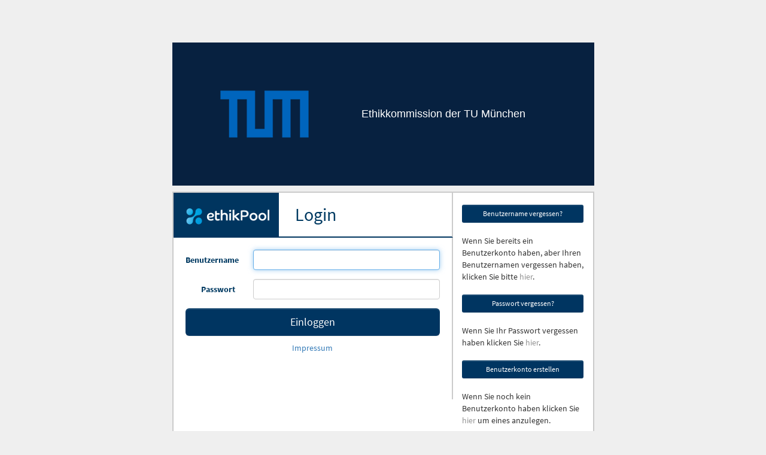

--- FILE ---
content_type: text/html; charset=UTF-8
request_url: https://ethikpool.mri.tum.de/app/
body_size: 8006
content:
<!DOCTYPE html>
<html>
<head>
    <meta http-equiv="Content-Type" content="text/html; charset=utf-8" />    <title>
                ethikPool: Einloggen    </title>
    <link href="/app/favicon.ico?1764676166" type="image/x-icon" rel="icon"/><link href="/app/favicon.ico?1764676166" type="image/x-icon" rel="shortcut icon"/><link rel="stylesheet" type="text/css" href="/app/css/bootstrap-theme.min.css?1764676166"/><link rel="stylesheet" type="text/css" href="/app/css/bootstrap.min.css?1764676166"/><link rel="stylesheet" type="text/css" href="/app/css/datepicker3.css?1764676166"/><link rel="stylesheet" type="text/css" href="/app/css/source-sans-pro.css?1764676166"/><link rel="stylesheet" type="text/css" href="/app/css/ethics.css?1764676166"/><script type="text/javascript" src="/app/js/jquery.js?1764676166"></script><script type="text/javascript" src="/app/js/bootstrap.min.js?1764676166"></script><script type="text/javascript" src="/app/js/bootstrap-datepicker.js?1764676166"></script><script type="text/javascript" src="/app/js/html5shiv.min.js?1764676166"></script><script type="text/javascript" src="/app/js/respond.min.js?1764676166"></script></head>
<body class="bg-login">

    
<script type="text/javascript">

$(document).ready(function(){

    $.redirectUpgrade = function(message) {
        $.ajax({
            method: "POST",
            data: { "message": message },
            url: "/app/cron/log_js",
            complete: function(){

                window.location = "/app/info/upgrade_browser";
            }
        });
    };

    var errorPage = "login";

    var supportsES6 = function() {
        try {
            new Function("(a = 0) => a");
            return true;
        }
        catch (err) {
            return false;
        }
    }();

    if (typeof Promise=== "undefined" && errorPage != 'upgrade_browser') {
        var message = 'Browser does not support Promise';

        $.redirectUpgrade(message);
    }

    
    



    if (!supportsES6 && errorPage != 'upgrade_browser') {

        var message = ['Browser does not support ES6'].join("\n\n");

        $.redirectUpgrade(message);
    }
});

</script>    <div id="page-content" class="">
        <div id="main-content-login" class="col-md-7 col-xs-12" style="float: none;">


                        
            <div class="container-login clearfix">



    <div class="col-sm-12" style="margin-bottom: 10px; min-width: 400px;">

    <!-- <div class="row" style="background-color: #1D3F4B; font-family: 'Lucida Sans Unicode', 'Lucida Grande', sans-serif; font-size: 18px; color: #FFFFFF;"> -->
    <div class="row" style="background-color: #072140; font-family: 'Lucida Sans Unicode', 'Lucida Grande', sans-serif; font-size: 18px; color: #FFFFFF;">

    <table class='branding'>
        <tbody>
        <tr>
            <td>
                <div style="padding:4px">
                    <img src="https://ethikpool.mri.tum.de/app/files/brand_logo/GPzd" alt="Logo"/>                </div>
            </td>
            <td>
                <div style="padding:8px">
                    <span>
                        Ethikkommission der TU München                    </span>
                </div>
            </td>
        </tr>
        </tbody>
    </table>

    </div>

    </div>


<div class="col-sm-12 login-boxes">

<div class="row">

<div class="col-lg-8 col-md-12">
<div class="row">
<div id="header" class="clearfix bg-white login border-login">
<span class="pull-left bg-header hdr-top">
    <img src="/app/img/logo.png?1764676166" alt="logo" class="login-logo"/></span>
<div class="pull-left login-text  hdr-top text-blue">&nbsp;&nbsp;Login</div>
</div>

<div class="login-form border-login" style="min-height: 270px;">




<form action="/app/" novalidate="novalidate" class="form-horizontal" role="form" id="UserLoginForm" method="post" accept-charset="utf-8"><div style="display:none;"><input type="hidden" name="_method" value="POST"/><input type="hidden" name="data[_Token][key]" value="fd66b07e96d9a0d1964eb0962cb479a864c03db8f3939b9c9ef626e7f394ee1ab4ae7a2ed639757528e5da7b54a451940de1d3c8b71d34cf5b1291b03cfbab0c" id="Token609996428" autocomplete="off"/></div>


        <div class="form-group required required"><label for="UserUsername" class="col-sm-3 text-blue control-label">Benutzername</label><div class="col-sm-9"><input name="data[User][username]" autofocus="autofocus" maxlength="255" class="form-control" type="text" id="UserUsername" required="required"/></div></div>
        <div class="form-group"><label for="UserPassword" class="col-sm-3 text-blue control-label">Passwort</label><div class="col-sm-9"><input name="data[User][password]" class="form-control" type="password" id="UserPassword"/></div></div>
        

<button class="btn btn-lg  btn-default-new btn-block btn" type="submit">Einloggen</button>
<div style="display:none;"><input type="hidden" name="data[_Token][fields]" value="f8771b029d15f941479b2991f9484ce75d9ed6ab%3A" id="TokenFields1029552560" autocomplete="off"/><input type="hidden" name="data[_Token][unlocked]" value="" id="TokenUnlocked626462483" autocomplete="off"/></div></form><div class="login-links">
<div class="hcenter">
            
            
            <a href="https://www.tum.de/die-tum/kontakt-und-anfahrt/impressum" class="hcenter">Impressum</a>

            
</div>
</div>
</div>
</div>

</div>

<div class="col-lg-4 login-right-box col-md-12">
    <div class="row">
    <div class="col-sm-12 ">
        <br style="clear:both;"><a href="/app/users/forgot_user" class="btn btn-sm  btn-default-new btn-block">Benutzername vergessen?</a><br style="clear:both;">Wenn Sie bereits ein Benutzerkonto haben, aber Ihren Benutzernamen vergessen haben, klicken Sie bitte <a href="/app/users/forgot_user" class="text-gray">hier</a>.<br style="clear:both;"><br style="clear:both;"><a href="/app/users/forgot" class="btn btn-sm  btn-default-new btn-block">Passwort vergessen?</a><br style="clear:both;">Wenn Sie Ihr Passwort vergessen haben klicken Sie <a href="/app/users/forgot" class="text-gray">hier</a>.<br style="clear:both;"><br style="clear:both;"><a href="/app/users/register" class="btn btn-sm  btn-default-new btn-block">Benutzerkonto erstellen</a><br style="clear:both;">Wenn Sie noch kein Benutzerkonto haben klicken Sie <a href="/app/users/register" class="text-gray">hier</a> um eines anzulegen.<br style="clear:both;"><br style="clear:both;">    <a href="javascript:void(0);" class="text-gray btn-show-data-regulation">Datenschutz-Hinweis</a><br style="clear:both;"><a href="javascript:void(0);" class="text-gray btn-show-data-regulation">hier</a> klicken für unsere Datenschutz-Hinweise<br style="clear:both;"><br style="clear:both;">
    <div class="modal fade" tabindex="-1" role="dialog" id="modal-reg-data-regulation"
aria-hidden="true" data-backdrop="static" data-keyboard="false">
    <div class="modal-dialog modal-lg">
        <div class="modal-content">
            <div class="modal-header">
                <button aria-hidden="true" data-dismiss="modal" class="close" type="button">×</button>
                <h4 class="modal-title">Impressum, Nutzungsbedingungen und Datenschutzerklärung</h4>
            </div>
            <div class="modal-body">I. IMPRESSUM<br />
<br />
HERAUSGEBER<br />
Technische Universität München<br />
Postanschrift: Arcisstraße 21, 80333 München<br />
Telefon: +49-(0)89-289-01<br />
Telefax: +49-(0)89-289-22000<br />
E-Mail: poststelle@tum.de<br />
<br />
VERTRETUNGSBERECHTIGT<br />
Die Technische Universität München wird gesetzlich vertreten durch den Präsidenten Prof. Dr. Thomas F. Hofmann.<br />
<br />
UMSATZSTEUERIDENTIFIKATIONSNUMMER<br />
UST-IdNr. DE 129 52 3996<br />
UST-IdNr. DE811193231 <br />
(gemäß § 27a Umsatzsteuergesetz)<br />
<br />
VERANTWORTLICH FÜR DEN INHALT<br />
Prof. Dr. Georg Schmidt <br />
Ismaninger Straße 22<br />
81675 München<br />
<br />
II. NUTZUNGSBEDINGUNGEN<br />
Texte, Bilder, Grafiken sowie die Gestaltung dieser Internetseiten können dem Urheberrecht unterliegen.<br />
Nicht urheberrechtlich geschützt sind nach § 5 des Urheberrechtsgesetz (UrhG)<br />
•	Gesetze, Verordnungen, amtliche Erlasse und Bekanntmachungen sowie Entscheidungen und amtlich verfasste Leitsätze zu Entscheidungen und<br />
•	andere amtliche Werke, die im amtlichen Interesse zur allgemeinen Kenntnisnahme veröffentlicht worden sind, mit der Einschränkung, dass die Bestimmungen über Änderungsverbot und Quellenangabe in § 62 Abs. 1 bis 3 und § 63 Abs. 1 und 2 UrhG entsprechend anzuwenden sind.<br />
Als Privatperson dürfen Sie urheberrechtlich geschütztes Material zum privaten und sonstigen eigenen Gebrauch im Rahmen des § 53 UrhG verwenden. Eine Vervielfältigung oder Verwendung urheberrechtlich geschützten Materials dieser Seiten oder Teilen davon in anderen elektronischen oder gedruckten Publikationen und deren Veröffentlichung ist nur mit unserer Einwilligung gestattet. Diese Einwilligung erteilen auf Anfrage die für den Inhalt Verantwortlichen. Der Nachdruck und die Auswertung von Pressemitteilungen und Reden sind mit Quellenangabe allgemein gestattet.<br />
Weiterhin können Texte, Bilder, Grafiken und sonstige Dateien ganz oder teilweise dem Urheberrecht Dritter unterliegen. Auch über das Bestehen möglicher Rechte Dritter geben Ihnen die für den Inhalt Verantwortlichen nähere Auskünfte.<br />
<br />
HAFTUNGSAUSSCHLUSS<br />
Alle auf dieser Internetseite bereitgestellten Informationen haben wir nach bestem Wissen und Gewissen erarbeitet und geprüft. Eine Gewähr für die jederzeitige Aktualität, Richtigkeit, Vollständigkeit und Verfügbarkeit der bereit gestellten Informationen können wir allerdings nicht übernehmen. Ein Vertragsverhältnis mit den Nutzern des Internetangebots kommt nicht zustande.<br />
Wir haften nicht für Schäden, die durch die Nutzung dieses Internetangebots entstehen. Dieser Haftungsausschluss gilt nicht, soweit die Vorschriften des § 839 BGB (Haftung bei Amtspflichtverletzung) einschlägig sind. Für etwaige Schäden, die beim Aufrufen oder Herunterladen von Daten durch Schadsoftware oder der Installation oder Nutzung von Software verursacht werden, übernehmen wir keine Haftung.<br />
Falls im Einzelfall erforderlich: Der Haftungsausschluss gilt nicht für Informationen, die in den Anwendungsbereich der Europäischen Dienstleistungsrichtlinie (Richtlinie 2006/123/EG – DLRL) fallen. Für diese Informationen wird die Richtigkeit und Aktualität gewährleistet.<br />
<br />
SICHERHEITSHINWEISE <br />
<br />
Achten Sie bitte mit besonderer Sorgfalt auf Ihre Zugangsdaten und geben Sie diese niemals an Dritte weiter. Es ist insbesondere unzulässig, Hilfskräften, Sekretariaten, Assistenten und dergleichen die eigenen Zugangsdaten etwa zu Zwecken der Sachbearbeitung zu überlassen. Sie haften im vollen Umfang für hieraus resultierende Datenpannen!<br />
<br />
Hilfskräfte können und müssen einen eigenen Zugang beantragen!<br />
<br />
Denken Sie daran, dass nicht nur der Schutz von personenbezogenen Daten relevant ist, sondern auch der Schutz geistigen Eigentums - sowohl von Ihnen, als auch von Dritten, wie etwa Industriepartnern, wofür Sie persönlich verantwortlich sind. Seien Sie sich bitte bewusst, dass die Interna klinischer Studien besonders sensibel sind und hier nicht zuletzt Industriespionage eine reale Bedrohung ist, der Sie durch besondere Sorgfalt begegnen müssen!<br />
<br />
Verwenden Sie Ethikpool daher niemals, wenn Sie sich im Ausland befinden, nicht auf fremden Computern und nicht in fremden WLAN-Netzen (HotSpots, Hotels etc.).<br />
<br />
Ethikpool ist aus Sicherheits- und Datenschutzgründen nur von innerhalb der EU aus erreichbar. Außereuropäische Sponsoren sind angehalten, sich zur elektronischen Antragstellung ihrer Vertreter innerhalb der EU bzw. des EWR zu bedienen.<br />
Nutzen Sie ethikPool zur Wahrung der IT-Sicherheit und des Datenschutzes grundsätzlich nur mit Endgeräten, auf denen ein aktiver Virenscanner läuft und die eingesetzten Programme und das Betriebssystem auf dem aktuellsten Stand sind.<br />
<br />
III. DATENSCHUTZERKLÄRUNG<br />
<br />
A. Allgemeine Informationen<br />
<br />
NAME UND KONTAKTDATEN DES VERANTWORTLICHEN<br />
Technische Universität München<br />
Ethikkommission <br />
Postanschrift: Ismaninger Str. 22, 81667 München<br />
<br />
Telefon: 089/289-01<br />
Telefax: 089/289-22000<br />
poststelle@tum.de<br />
<br />
KONTAKTDATEN DES/DER DATENSCHUTZBEAUFTRAGTEN<br />
Der/Die Datenschutzbeauftragte der Technischen Universität München<br />
Postanschrift: Arcisstr. 21, 80333 München<br />
Telefon: 089/289-17052<br />
E-Mail: beauftragter@datenschutz.tum.de<br />
<br />
ZWECKE UND RECHTSGRUNDLAGEN FÜR DIE VERARBEITUNG PERSONENBEZOGENER DATEN<br />
Ethikpool ist das elektronische Antragsportal der Ethikkommission der Technischen Universität München (TUM). Es dient dazu, erforderliche Anträge nach AMG sowie auf Beratung durch die Ethikkommission der TUM elektronisch einzureichen und der elektronischen Aktenführung sämtlicher für die Ethikkommission relevanter Anträge. <br />
<br />
Zweck der Datenverarbeitung ist die elektronische Bearbeitung und Einreichung von Anträgen durch den Antragsteller, die elektronische Aktenführung und Sachbearbeitung, Kommunikation zwischen Antragstellern, Geschäftsstelle der Ethikkommission und Mitgliedern der Ethikkommission.<br />
Metadaten/ Logdaten werden zu Sicherheits- und Wartungszwecken verarbeitet.<br />
Art und Umfang dieser Daten ergibt sich jeweils aus den einschlägigen Rechtsnormen für Antragstellungen an die Ethikkommission, die Ihnen als Antragsteller schon aus Verfahrensgründen bekannt sein müssen. Es werden dabei nur diejenigen Daten verarbeitet, die nach der jeweiligen Antragsart und für die Erfüllung der Verwaltungsaufgaben zwingend erforderlich sind.<br />
<br />
Rechtsgrundlage ist Art. 6 Abs. 1 lit. e) DSGVO i.V.m Art. 4 Abs. 1 BayDSG iVm Art. 29 a ff. GDVG, § 42 AMG, Art. 25 der VO (EU) 536/2014, Art. 62 MDR, § 22 MPG, § 15 Berufsordnung für die Ärzte Bayerns, BayVwVfG, BayEGovG.<br />
Aus den genannten Rechtsgrundlagen ergibt sich auch die Pflicht zur Bereitstellung der Daten.<br />
Verantwortlicher gem. Art. 4 Abs. 7 EU-Datenschutz-Grundverordnung (DSGVO) ist das Präsidium der Technischen Universität München.<br />
Die Verarbeitung der bei der Registrierung und Nutzung eingegebenen Daten erfolgt auf Grundlage einer Einwilligung des Nutzers (Art. 6 Abs. 1 lit. a) DSGVO).<br />
<br />
EMPFÄNGER VON PERSONENBEZOGENEN DATEN<br />
Der technische Betrieb unserer Datenverarbeitungssysteme erfolgt durch:<br />
Klinikum rechts der Isar<br />
Ismaninger Str. 16<br />
81675 München<br />
Telefon: (089) 4140 0<br />
www.mri.tum.de<br />
<br />
Gegebenenfalls werden Ihre Daten an die zuständigen Aufsichts- und Rechnungsprüfungsbehörden zur Wahrnehmung der jeweiligen Kontrollrechte übermittelt.<br />
Zur Abwehr von Gefahren für die Sicherheit in der Informationstechnik können bei elektronischer Übermittlung Daten an das Landesamt für Sicherheit in der Informationstechnik weitergeleitet werden und dort auf Grundlage der Art. 12 ff. des Bayerischen E-Government-Gesetzes verarbeitet werden.<br />
<br />
DAUER DER SPEICHERUNG DER PERSONENBEZOGENEN DATEN<br />
Die Datenlöschung erfolgt für Anträge nach AMG/CTR, MPG/MDR nach Ablauf der gesetzlichen Aufbewahrungsfrist, frühestens aber nach 25 Jahren. Bei "sonstigen Studien" erfolgt die Datenlöschung 25 Jahre nach Studienende.<br />
<br />
<br />
IHRE RECHTE<br />
Soweit wir von Ihnen personenbezogene Daten verarbeiten, stehen Ihnen als Betroffener nachfolgende Rechte zu:<br />
•	Sie haben das Recht auf Auskunft über die zu Ihrer Person gespeicherten Daten (Art. 15 DSGVO).<br />
•	Sollten unrichtige personenbezogene Daten verarbeitet werden, steht Ihnen ein Recht auf Berichtigung zu (Art. 16 DSGVO).<br />
•	Liegen die gesetzlichen Voraussetzungen vor, so können Sie die Löschung oder Einschränkung der Verarbeitung verlangen (Art. 17 und 18 DSGVO).<br />
•	Wenn Sie in die Verarbeitung eingewilligt haben oder ein Vertrag zur Datenverarbeitung besteht und die Datenverarbeitung mithilfe automatisierter Verfahren durchgeführt wird, steht Ihnen gegebenenfalls ein Recht auf Datenübertragbarkeit zu (Art. 20 DSGVO).<br />
•	Falls Sie in die Verarbeitung eingewilligt haben und die Verarbeitung auf dieser Einwilligung beruht, können Sie die Einwilligung jederzeit für die Zukunft widerrufen. Die Rechtmäßigkeit der aufgrund der Einwilligung bis zum Widerruf erfolgten Datenverarbeitung wird durch diesen nicht berührt.<br />
Sie haben das Recht, aus Gründen, die sich aus Ihrer besonderen Situation ergeben, jederzeit gegen die Verarbeitung Ihrer Daten Widerspruch einzulegen, wenn die Verarbeitung ausschließlich auf Grundlage des Art. 6 Abs. 1 Buchst. e oder f DSGVO erfolgt (Art. 21 Abs. 1 Satz 1 DSGVO).<br />
<br />
BESCHWERDERECHT BEI DER AUFSICHTSBEHÖRDE<br />
Weiterhin besteht ein Beschwerderecht beim Bayerischen Landesbeauftragten für den Datenschutz. Diesen können Sie unter folgenden Kontaktdaten erreichen:<br />
Postanschrift: Postfach 22 12 19, 80502 München  <br />
Adresse: Wagmüllerstraße 18, 80538 München  <br />
Telefon: 089 212672-0  <br />
Telefax: 089 212672-50  <br />
E-Mail: poststelle@datenschutz-bayern.de<br />
https://www.datenschutz-bayern.de/<br />
<br />
WEITERE INFORMATIONEN<br />
Für nähere Informationen zur Verarbeitung Ihrer Daten und zu Ihren Rechten können Sie uns unter den oben (zu Beginn von A.) genannten Kontaktdaten erreichen.<br />
<br />
B. Informationen zum Internetauftritt<br />
<br />
TECHNISCHE UMSETZUNG<br />
Unser Webserver wird durch das Klinikum rechts der Isar (MRI) betrieben. Die von Ihnen im Rahmen des Besuchs unseres Webauftritts übermittelten personenbezogenen Daten werden daher in unserem Auftrag durch das MRI verarbeitet:<br />
Klinikum rechts der Isar<br />
Ismaninger Str. 16<br />
81675 München<br />
Telefon: (089) 4140 0<br />
www.mri.tum.de<br />
<br />
PROTOKOLLIERUNG<br />
Wenn Sie diese oder andere Internetseiten aufrufen, übermitteln Sie über Ihren Internetbrowser Daten an unseren Webserver. Die folgenden Daten werden während einer laufenden Verbindung zur Kommunikation zwischen Ihrem Internetbrowser und unserem Webserver temporär in einer Logdatei aufgezeichnet:<br />
•	IP-Adresse des anfragenden Rechners<br />
•	Benutzer- und aktionsspezifische Protokolle (Name, Datum und Uhrzeit des Zugriffs) innerhalb der Applikation ethikPool<br />
•	Name, URL und übertragene Datenmenge der abgerufenen Datei<br />
•	Zugriffsstatus (angeforderte Datei übertragen, nicht gefunden etc.)<br />
•	Erkennungsdaten des verwendeten Browser- und Betriebssystems (sofern vom anfragenden Webbrowser übermittelt)<br />
•	Webseite, von der aus der Zugriff erfolgte (sofern vom anfragenden Webbrowser übermittelt)<br />
Die Verarbeitung der Daten in dieser Logdatei geschieht wie folgt:<br />
•	Die Logeinträge werden kontinuierlich automatisch ausgewertet, um Angriffe auf die Webserver erkennen und entsprechend reagieren zu können.<br />
•	In Einzelfällen, d.h. bei gemeldeten Störungen, Fehlern und Sicherheitsvorfällen, erfolgt eine manuelle Analyse.<br />
•	Logeinträge, die älter als sieben Tage sind, werden durch Kürzung der IP-Adresse anonymisiert.<br />
•	Die anonymisierten Logs werden zur Erstellung von Zugriffsstatistiken verwendet. Die hierfür eingesetzte Software wird lokal vom LRZ betrieben.<br />
Die in den Logeinträgen enthaltenen IP-Adressen werden vom LRZ nicht mit anderen Datenbeständen zusammengeführt, so dass für das LRZ kein Rückschluss auf einzelne Personen möglich ist.<br />
<br />
EXTERNE DIENSTLEISTER<br />
Die auf dem Webserver laufende Applikation wird durch die nachfolgend genannte Firma betreut. Die von Ihnen im Rahmen der Nutzung der Applikation übermittelten personenbezogenen Daten werden daher in unserem Auftrag durch die Smart-Q Softwaresysteme GmbH verarbeitet:<br />
<br />
Smart-Q Softwaresysteme GmbH<br />
Lise-Meitner-Allee 4	<br />
44801 Bochum<br />
E-Mail-Adresse des Anbieters: ethikpool@smartqteam.de<br />
https://www.smart-q.de/<br />
<br />
AKTIVE KOMPONENTEN<br />
Auf dieser Website werden aktive Komponenten wie JavaScript, Java-Applets oder Active-X-Controls verwendet. Diese Funktion kann durch die Einstellung Ihres Internetbrowsers von Ihnen abgeschaltet werden.<br />
<br />
COOKIES<br />
Beim Zugriff auf dieses Internetangebot werden von uns Cookies (kleine Dateien) auf Ihrem Gerät gespeichert, die für die Dauer Ihres Besuches auf der Internetseite gültig sind („session-cookies“). Wir verwenden diese ausschließlich während Ihres Besuchs unserer Internetseite. Die meisten Browser sind so eingestellt, dass sie die Verwendung von Cookies akzeptieren. Diese Funktion kann aber durch die Einstellung des Internetbrowsers von Ihnen für die laufende Sitzung oder dauerhaft abgeschaltet werden. Nach Ende Ihres Besuches wird Ihr Browser diese Cookies automatisch löschen.<br />
<br />
C. Informationen zu einzelnen Verarbeitungen<br />
<br />
ANMELDUNG<br />
Der Account wird in Ethikpool lokal erstellt und nur dort genutzt.<br />
<br />
<br />
</div>

            <div class="modal-footer">
                <button data-dismiss="modal" class="btn btn-default pull-left" type="button">Schließen</button>
            </div>

        </div>
    </div>
</div>

<script type="text/javascript">

$(document).ready(function(){

    $('.btn-show-data-regulation').off('click').on('click', function(){

        $('#modal-reg-data-regulation').modal('show');
    });

});

</script>

    </div>

    </div>
</div>


</div>

</div>

</div>


            <br>
        </div>

    </div>

    </body>
</html>


--- FILE ---
content_type: text/css
request_url: https://ethikpool.mri.tum.de/app/css/ethics.css?1764676166
body_size: 15785
content:
@CHARSET "UTF-8";


body, html {
    height:  100%;
    margin:  0px auto;
    padding: 0px 5px;

    font-family: 'Source Sans Pro', sans-serif;
}

.btn-details {
    color: #fff;
    background-color: #E2A6DE;
    border-color: #C796C4
}

.btn-details:hover,
.btn-details:focus,
.btn-details:active,
.btn-details.active,
.open>.dropdown-toggle.btn-details {
    color: #fff;
    background-color: #B78BB5;
    border-color: #A67FA4
}

.btn-details:active,
.btn-details.active,
.open>.dropdown-toggle.btn-details {
    background-image: none
}

.btn-details.disabled,
.btn-details[disabled],
fieldset[disabled] .btn-details,
.btn-details.disabled:hover,
.btn-details[disabled]:hover,
fieldset[disabled] .btn-details:hover,
.btn-details.disabled:focus,
.btn-details[disabled]:focus,
fieldset[disabled] .btn-details:focus,
.btn-details.disabled:active,
.btn-details[disabled]:active,
fieldset[disabled] .btn-details:active,
.btn-details.disabled.active,
.btn-details[disabled].active,
fieldset[disabled] .btn-details.active {
    background-color: #E2A6DE;
    border-color: #C796C4
}

.btn-details .badge{
    color: #E2A6DE;
    background-color: #fff
}


.blink_element {
  animation: blinker 1s linear infinite;
}

@keyframes blinker {
	0% { opacity: 1; }
	25% { opacity: 0.5; }
	50% { opacity: 0.35; }
	75% { opacity: 0.5; }
	100% { opacity: 1; }
}

.article-wrapper
{
	margin-bottom: 15px;
	border: 1px solid #dddddd;
	padding: 15px;
}

.article-title
{
	font-weight: bold;
	font-size: 16px;
	float: left;
}

.article-date
{
	font-size: 16px;
	float: left;
	margin-left: 10px;
}

.ajax-loader-modal
{
	text-align: center;
	vertical-align: middle;
	/*position: fixed;*/
	position: absolute;

	left: 0px;
	top: 0px;
	bottom: 0px;
	height: auto;
	background: #fff;
    z-index: 10;
}

.ajax-loader-middle
{
	text-align: center;
	vertical-align: middle;
	position: fixed;
	left: 0;
	top: 45%;
	z-index: 10;

}

.ajax-loader .loader-gif, .ajax-loader-modal .loader-gif
{
	vertical-align: middle;
	position: relative;
	top: 50%;
	left: auto;
	right: auto;
	height: auto;
	bottom: auto;
}

.ajax-loader-page
{
	text-align: center;
	vertical-align: middle;
	position: fixed;
	left: 0px;
	top: 0px;
	bottom: 0px;
	height: auto;
	background: #dedede;
	opacity: 0.6;
    filter: alpha(opacity=60); /* For IE8 and earlier */
    display: none;
    z-index: 1031;
}

.navbar-text-helper
{
	display: inline-block;
	height: 100%;
	vertical-align: middle;
}

.no-wrap
{
	white-space: nowrap;
	min-width:100px;
}

.force-wordwrap
{
	word-wrap: normal;
	word-break: keep-all;
}

.category-help-text
{
	margin-top: 10px;
}

.container-fluid
{
	padding: 0 5px;
	height:     auto;
    min-height: 100%;
	width: 100%;

}

#footer
{
	/*border-top: 2px solid #ccc;
	background-color: #fff;*/
	background-color: #ccc;
	height: auto;
}

.datepicker
{
	z-index: 9999 !important;
}

.deleted
{
	text-decoration: line-through;
}

.div-items
{
	margin-bottom: 5px;
	text-align: right;
}

.div-pane
{
	border: 1px solid #ececec;
	border-radius: 4px;
	padding: 15px;
	margin-bottom: 10px;
}

.btn-pane
{
	background-color: #ececec;
	border-radius: 4px;
	padding: 5px;
}

.btm-toolbar
{
	position: fixed;
	top: 90%;
}

.text-pane
{
	padding: 12px;
}



.row-container
{
	height:     auto;
    min-height: 91%;

	width: 100%;
	background-color: #efefef;

}

.bg-header
{
	background-color: #00355f;
	border-bottom: 3px solid #79868f;
	padding: 0px;
	color: #bebfb9;
	height: 45px;
}
/*09.03.2023 Koss (safe to remove)*/

.bg-header {
	display:flex;
	align-items: center;
}
.bg-header > div {
	float:none !Important;
}
.bg-header > div.logo {
	order:1;
}
.bg-header > div.ddown {
	order:2;
}
.bg-header > div.ddown > div.hdr-top.vcenter {
	margin-top:8px;
}
.bg-header > div.username {
	order:5;
	display:flex;
	align-items: center;
}
.bg-header > div.update {
	order:4;
	    display: flex;
    align-items: center;
 
}
.bg-header > div.debug-lang,
.bg-header > div.orange-button {
	order:3;
 
}
.bg-header > div.debug-lang {
	display: flex;
    height: 29px;
    align-items: center;
    gap: 5px;
}
.bg-header > div.hdr-user {
	padding-right:15px !important;
	margin-top:0 !important;
}
.bg-header > div .btn-switch-voter-2fa {
	margin-top:7px;
	margin-left:15px;
	    overflow: hidden;
    display: block;
    word-break: break-all;
    white-space: normal;
	width:100%;
	max-height:30px;
}


/*09.03.2023 end*/


.login > .bg-header
{
	border-bottom: 0;
}

.badge-sm {
  background-color: #777777;
  border-radius: 10px;
  color: #ffffff;
  display: inline-block;
  font-size: 9px;
  font-weight: 700;
  line-height: 1;
  width: 33px;
  padding: 3px 3px;
  text-align: center;
  vertical-align: middle;
  white-space: nowrap;
  height: 15px;
  position: relative;
  top: -1px;
  margin-right: 5px;
}

.bg-white
{
	background-color: #fff;
}

.bg-striped
{
	background-image: -webkit-repeating-linear-gradient(
  135deg,
  rgba(255, 255, 255, 0.1),
  rgba(255, 255, 255, 0.1) 12px,
  rgba(255, 255, 255, 0.1) 12px,
  rgba(0, 0, 0, 0.1) 20px
	);

	background-image: -o-repeating-linear-gradient(
  135deg,
  rgba(255, 255, 255, 0.1),
  rgba(255, 255, 255, 0.1) 12px,
  rgba(255, 255, 255, 0.1) 12px,
  rgba(0, 0, 0, 0.1) 20px
	);

	background-image: -moz-repeating-linear-gradient(
  135deg,
  rgba(255, 255, 255, 0.1),
  rgba(255, 255, 255, 0.1) 12px,
  rgba(255, 255, 255, 0.1) 12px,
  rgba(0, 0, 0, 0.1) 20px
	);

	background-image: repeating-linear-gradient(
  135deg,
  rgba(255, 255, 255, 0.1),
  rgba(255, 255, 255, 0.1) 12px,
  rgba(255, 255, 255, 0.1) 12px,
  rgba(0, 0, 0, 0.1) 20px
	);

	background-attachment:fixed;
}

.bg-success-new
{
	background-color: #dff4d3;
}

.bg-danger-new
{
	background-color: #f5d3d2;
}

.bg-danger-new2
{
	background: #f4f4f4;
	border: 1px solid #ececec;
}

.bg-default.file-input-big-new
{
	background: #f4f4f4;
	border: 1px solid #ececec;
	min-height: unset;
}

.not-required.file-input-big-new
{
	min-height: unset;
}

.bg-default.file-input-big-new:before,
.not-required.file-input-big-new:before
{
	display:none;
}

.bg-success-new2
{
	background: #f6fcf8;
	border: 1px solid #d9e8db;
}

.bg-login
{
	background-color: #efefef;
}

.bg-light-gray
{
	background-color: #f8f8f8;
}

.vote-yes
{
	background-color: #5cb85c;
	padding: 5px;
	width:65px;
	display: inline-block;
}

.vote-no
{
	background-color: #d9534f;
	padding: 5px;
	width:65px;
	display: inline-block;
}

.vote-miss
{
	background-color: #f0ad4e;
	padding: 5px;
	width:65px;
	display: inline-block;
}

.vote-custom
{

	padding: 5px;
	width:65px;
	display: inline-block;
}

.hdr-top
{
	height: 100%;
	padding: 0px;
}

.hdr-user
{
	padding-right: 35px;
	margin-top: 5px;
}

.hdr-user .btn-link
{
	color: #bebfb9;
}

.hdr-logo
{
	margin: 8px 25px;
}

.login-logo
{
	margin: 25px 15px 20px 20px;
}

.login-text
{
	padding: 15px 0 15px 15px;
	font-size: 30px;
	white-space: nowrap;
}

.login-otp
{
	background-color: #eeeeee;
}

.login
{
	border-bottom: 2px solid #00355f;
}

.login-form
{
	padding: 20px;
	background-color: #fff;
}

.login-links
{
	padding-top: 10px;
}

.forgot
{
	border: 2px solid #cbcb;
}

.login-boxes
{
	background-color: #fff;
	border: 2px solid #cbcbcb;
	min-width: 400px;
	border-collapse: collapse;
}

.login-boxes.forgot
{
	min-width: 460px;
}

.login-right-box
{
	min-width: 200px;
}

#invoice-modal-content .modal-body
{
	padding: 20px 20px 0;
}

.search-row
{
	padding-top: 10px;
	border-bottom: 1px solid #dddddd;
	border-collapse: collapse;
}

.search-results
{
	margin-left: 30px;
}

.page-image
{
	border: 1px solid #e3e3e3;
	border-radius: 4px;
}

.mr-0
{
	margin-right: 0px !important;
}

.mr-15
{
	margin-right: 15px;
}

.mr-30
{
	margin-right: 30px;
}

.ml-0
{
	margin-left: 0px !important;
}

.ml-5
{
	margin-left: 5px;
}

.ml-10
{
	margin-left: 10px;
}

.ml-15
{
	margin-left: 15px;
}

.ml-30
{
	margin-left: 30px;
}

.ml-40
{
	margin-left: 40px;
}

.mb-0
{
	margin-bottom: 0;
}

.mb-5
{
	margin-bottom: 5px;
}

.mb-10
{
	margin-bottom: 10px;
}

.mt-5
{
	margin-top: 5px;
}

.mt-10
{
	margin-top: 10px;
}

.mt-15
{
	margin-top: 15px;
}

.mt-30
{
	margin-top: 30px;
}

.pr-15
{
	padding-right: 15px;
}

.pr-0
{
    padding-right: 0px;
}

.text-highlight
{
	color: #007700;
}

.select-vote-option
{
	width: 165px;
}

.select-vote-option-long
{
	width: 85%;

}

.success-new, .success-new:hover, .success-new:focus
{
	background-color: #5cb85c !important;
	color: #fff !important;
	font-weight: normal;
}

.success-new-proj, .success-new-proj:hover, .success-new-proj:focus
{
	/*background-color: #ffff99;*/
	background-color: #5cb85c;

	color: #6e6d75;

	font-weight: 700;
}

.link-success-new
{
	color: #5cb85c;

}

.label-step
{
	margin-left: 0;
}

.label-project
{
	padding: 15px;
	font-weight: 400;
}

.label-project-admin
{

}

.h3-admin
{
	margin-right: 2%;
}

.label-project.primary-new
{
	/*background-color: #f0f7d5;*/
	background-color: #f0ad4e;
	color: #6e6d75;
}

.label-project.default-new
{
	background-color: #eeeeee;
	color: #696969;
}

.label-partner
{
	padding: 9px 15px 8px;
	margin-left: -15px;
	background-color: #00355f;
}

.text-messages
{
    word-break: normal;
}

.text-left {
  text-align: left !important;
}

.text-blue
{
	color: #003a62;
}

.text-black
{
	color: #000;
}

.text-gray
{
	color: #939393;
}

.text-dark-gray
{
	color: #6e6e6e;
}

.text-dark-green
{
	color: #71775b;
	font-weight: 700;
}

.download-document, .download-document a
{
	font-size: 16px;
	color: #777777;
}

.well.well-sm.download-document2
{
	font-family: 'Source Sans Pro', sans-serif;
	font-size: 22px;
	background-color: unset;
	filter: unset;
	background: none;
	padding: 0;
	border: 0;
	font-weight: 600 !important;
	box-shadow: none !important;
	padding-left: 30px;
	width: 100%;
	padding-right: 35px;
	display: inline-block;

}

.file-input-big-new:before
{
	height: 100%;
	width: 1px;
	background: #ececec;
	padding-left: 1px;
	content: " ";
	display: inline-block;
	min-height: 217px;
	position: absolute;
	overflow: hidden;
	top: 0;
	left: calc(50% - 15px);
	left:50%;
}
.file-input-big-new div:first-child {
	box-sizing:border-box;
	padding-right:15px;
}

.bg-success-new2.file-input-big-new:before
{
	height: 100%;
	width: 1px;
	background: #d9e8db;
}


.well.well-sm.download-document2:before
{
	width: 23px;
	height: 23px;
	display: block;
	content: " ";
	margin-left: -30px;
	margin-top: 4px;
	border-radius: 50%;
	position: absolute;
}

.bg-success-new2 .well.well-sm.download-document2:before
{
	background: #34a63c url([data-uri]) 50% 50% no-repeat;
	background-size: 14px 10px;
}



.bg-danger-new2 .well.well-sm.download-document2:before {
	background: #ff0042 url([data-uri]) 50% 50% no-repeat;
	background-size: 9px 9px;
}

.bg-danger-new2 .well.well-sm.download-document2
{
	color: #ff0042;
}

.bg-success-new2 .well.well-sm.download-document2
{
	color: #34a63c;
}


div.download-document2 {
	width: 100%;
	padding-right: 35px;
	display: block;
	font-size: 16px;
	color: #777777;
}

div.download-document2 > a {
	font-family: 'Source Sans Pro', sans-serif;
	font-size: 15px;
	color: #007eff;
	text-decoration: underline;
	display: block;
	padding-left: 32px;
	margin-bottom: 15px;
	white-space: normal;
	word-wrap: break-word;
}

div.download-document2 > a:hover {
	text-decoration:none;
}

div.download-document2 > a::before {
	width: 22px;
	height: 22px;
	display: inline-block;
	content: " ";
	background: url([data-uri]) no-repeat;
	background-size: 22px 22px;
	position: absolute;
	margin-left: -32px;
}

p.download-document2 {
	font-family: 'Source Sans Pro', sans-serif;
	font-size: 15px;
	color: #7d7d7d;
	width: 100%;
	padding-right: 35px;
	display: inline-block;
}

.file-input-upload-new {
	width: 100%;

}

.file-input-select-new
{
	width: 100%;
	padding-left: 15px;

}

.file-input-text-new
{
	width: 100%;
}

div.file-input-upload-new p.form-control-static
{
	font-family: 'Source Sans Pro', sans-serif;
	font-size: 18px;
	font-weight: 600;
	color: #2c2c2c;
	padding-left: 35px;
	margin-top: -5px;
}

div.file-input-upload-new p.form-control-static:before
{
	width: 30px;
	height: 30px;
	margin-top: -2px;
	display: block;
	content: " ";
	position: absolute;
	margin-left: -35px;
	background: url([data-uri]) 0% 50% no-repeat;
	background-size: 21px 21px;
}

.form-group.file-input-upload-new
{
	width: 100%;


	right: 25px;
	margin-right: 0;
	margin-left: 0;

	height: 40px;
	padding-left: 0;
	padding-right: 0;
}

.form-group.file-input-select-new
{
	width: 100%;
	padding: 0;
	margin-left: 0;
	margin-right: 0;
	position: relative;
	right: 0;

}

.form-group.file-input-text-new
{
	width: 100%;
	padding: 0;
	margin-left: 0;
	margin-right: 0;
	margin-bottom: 0;
	position: relative;

}

.file-input-select-new .btn-file-add-another
{
	background: none;
	box-shadow: none;
	border: 1px solid #007eff;
	color: #007eff;
	font-size: 15px;
	font-family: 'Source Sans Pro', sans-serif;
	text-transform: uppercase;
	width: calc(100% - 15px);
	margin: 0;
	height: 48px;
	margin-left: 15px;
}

.file-input-select-new .btn-file-add-another .glyphicon
{
	width: 21px;
	height: 21px;
	background: url([data-uri]) 50% 50% no-repeat;
	background-size: 21px 21px;
	margin-bottom: -4px;
	margin-right: 3px;
}


.file-input-select-new .btn-file-add-another:hover
{
	background: #007eff;
	color: #ffffff;
}

.file-input-select-new .btn-file-add-another:hover .glyphicon
{
	background: url([data-uri]) 50% 50% no-repeat;
}



.file-input-big-new .form-group label
{
	font-family: 'Source Sans Pro', sans-serif;
	font-size: 15px !important;
	color: #7d7d7d;
	font-weight: 700;
	padding-top: 0;
	line-height: 35px;
}

.form-group.file-input-upload-new > label.control-label,
.form-group.file-input-select-new > label.control-label,
.form-group.file-input-text-new > label.control-label
{
	width: 135px;
	text-align: left;
	padding: 0;
	padding-left: 15px;
	float: left;
}

.form-group.file-input-upload-new > .input,
.form-group.file-input-select-new > .input,
.form-group.file-input-text-new > .input
{
	width: calc(100% - 135px);
	display: inline-block;
	float: left;
	padding-right: 0;
	padding-left: 15px;
	font-family: 'Source Sans Pro', sans-serif;
}

.btn-file-input-select-new,
.btn-file-input-select-new:hover
{
	color: #fff;
	background: #007eff;
	box-shadow: none;
	border: 1px solid #007eff;
}

.form-group.file-input-select-new .glyphicon.glyphicon-trash
{
	color: #007eff;
}

.form-group.file-input-select-new .form-control.file-caption.kv-fileinput-caption .file-caption-name .glyphicon
{
	display:none;
}





.download-document .glyphicon
{
	margin-right: 10px;
	color: #777777;
}

.drag-and-drop-zone
{
	border: 2px dashed #d9e8db;
	border-radius: 5px;
	width: 100%;
	color: #92AAB0;
	text-align: center;
	vertical-align: middle;
	padding: 1em 0px;
	margin-bottom: 10px;
	font-size: 200%;

	cursor: default;

	-webkit-touch-callout: none;
	-webkit-user-select: none;
	-khtml-user-select: none;
	-moz-user-select: none;
	-ms-user-select: none;
	user-select: none;
}

.drag-msg.drag-and-drop-zone p
{
	font-size:15px;
	font-weight: 600;
 	color:#7d7d7d;
	margin-bottom:0;
	font-family: -apple-system,BlinkMacSystemFont,Segoe UI,Roboto,Helvetica,Arial,sans-serif;
	line-height: 1.5;
}

.font-partner
{
	font-size: 18px;
}

.font-project-icon
{
	font-size: 16px;
}

.project-icon-green
{
	color: #5cb85c;
}

.project-icon-gray
{
	color: #858585;
}

.project-icon-yellow
{
	color: #eea236;
}

.project-icon-red
{
	color: #d43f3a;
}

.project-custom-icon
{
	height: 60px;
	width: 60px;
	display: inline-block;
	margin-right: 10px;
	margin-top: 10px;
	float: left;
}

.project-custom-icon-show
{
	height: 60px;
	width: 60px;
	display: inline-block;
	margin: 0;
	float: none;
	vertical-align: middle;
}

.project-custom-icon-show-small
{
	height: 20px;
	width: 20px;
	display: inline-block;
	margin: 0;
	float: none;
	vertical-align: middle;
}

.project-custom-icon-show-img-small
{
	max-height: 20px;
	max-width: 20px;
}

.project-custom-icons-box
{

}

#sort-list1, #sort-list2
{
    border: 1px solid #eee;
    min-height: 40px;
    list-style-type: none;
    margin: 0;
    padding: 5px 0 0 0;
}

#sort-list1 li, #sort-list2 li
{
    margin: 0 5px 5px 5px;
    padding: 5px;
    font-size: 1.2em;
}

#menu
{
	padding-left: 0px;
	padding-right: 0px;


	background-color: #fafafa;
	border-right: 1px solid #ccc;
}

#main-container
{
	padding: 10px 0px 0px 10px;

	height:     100%;
    min-height: 100%;

}

#main-content
{
	height:     auto;
    min-height: 100%;

    width: 99%;

	padding: 0 30px;
	background-color: #ffffff;
	border-left: 1px solid #ccc;
	border-top: 1px solid #ccc;

}

#main-content-login
{

	margin:auto;

	height: 100%;
}

.container-login
{
	background-color: #eee;

	margin-top: 10%;

}

.login.border-login
{

	border-right: 2px solid #cbcbcb;

}

.login-form.border-login
{

	border-right: 2px solid #cbcbcb;

}

.login.forgot
{
	min-width: 455px;
}

.login-form.forgot, .editable-textarea-lg
{
	min-width: 455px;
}

.login.register
{
	min-width: 650px;
}

.login-form.register
{
	min-width: 650px;
}

.container-login.register
{
	min-width:700px;
}

#leftMenu .accordion
{
	height: 100%;
}

#leftMenu .accordion-group
{
    margin-bottom: 0px;
    border:0px;
    -webkit-border-radius: 0px;
    -moz-border-radius: 0px;
    border-radius: 0px;
    position: relative;

    text-transform: uppercase;
    border-bottom: 1px solid #ccc; /* inner stroke */

}

#leftMenu .accordion-submenu
{
	margin-left: 3px;
	border-bottom: 0px;
}

#leftMenu .accordion-heading
{
    height: 40px;

    background-color: #fafafa; /* layer fill content */

    padding-top: 10px;

    list-style-type:none;
}

#leftMenu .accordion-heading  a, .accordion-inner a
{
    color: #585856; /* text color */
    text-decoration:none;
    font-weight:bold;
    margin-left: 15px;

}

#leftMenu .accordion-group > .sub-menu
{
	margin-top: 10px;

}

#leftMenu .accordion-heading  a:hover, .accordion-inner a:hover
{
    color:#ccc
}

#leftMenu .accordion-heading.active, #leftMenu .active
{
    height: 40px;
    padding-top: 10px;
    border-right: 10px solid #00355f; /* inner stroke */
    background-color: #ffffff; /* layer fill content */

}

#leftMenu .accordion-heading.active, #leftMenu .active a, #leftMenu .active a:hover
{
	color: #003a62;
}

#leftMenu .accordion-inner
{
	background-color: #ffffff;
}

#leftMenu .accordion-inner.active-inner
{

    border-right: 10px solid #00355f;; /* inner stroke */
    background-color: #ffffff; /* layer fill content */

}

#leftMenu .accordion-inner .accordion-heading.active
{
	border-right: 0px;
}


#leftMenu .accordion-inner .accordion-heading
{
    height: 30px;
    background-color: #ffffff;
    padding-top: 10px;

    list-style-type:none;
}

#leftMenu .accordion-inner dl
{
	margin-left: 15px;
}

.static-popover.popover
{
	display: block !important;
	position: relative !important;
	max-width: inherit !important;
	z-index: 0;
	min-height: 100px;
}

.table-custom-emails .text-bold a
{
    color: #707070;
    font-weight: 600;
}

.table-custom-emails td a
{
    color: #A5A5A5;
    font-weight: 400;
}

.table-custom-emails > tbody > tr:hover
{
    background: #61AFFF;
}

.table-custom-emails > tbody > tr:hover td a
{
    color: #ffffff;
    text-decoration: none;
}

.table-custom-emails th
{
	color: #00355F !important;
    text-transform: uppercase;
    letter-spacing: 3px;
    border: 0;
    padding: 15px !important;
}

.table-custom-emails td
{
    border-left: 0;
    border-right: 0;
    color: #707070;
    font-size: 14px;
    padding: 15px !important;
    text-align: left !important;
}

.page-show-email
{
    width: calc(100% - 5px);
    display: inline-table;
    background: #ffffff;
    margin: 0 auto;
    padding: 0;
    margin-top: 10px;
    -webkit-box-shadow: 0px 0px 33px 0px rgba(0,0,0,0.37);
    -moz-box-shadow: 0px 0px 33px 0px rgba(0,0,0,0.37);
    box-shadow: 0px 0px 33px 0px rgba(0,0,0,0.37);
}

.page-show-email .emailContent
{
    display: block;
    position: relative;
    height: 100%;
    max-height: 365px;
    overflow-y: scroll;
    margin: 15px;
    font-size: 14px;
    color: #707070;
}

.emailtop
{
    background:#F9F9F9;
    padding:15px;
}

.emailtop .btnClose
{
    width:16px;
    height:16px;
    display:block;
    float: right;

    background-image: url([data-uri]);

}

.emailtop a.dlatt
{
    background-repeat: no-repeat;
    padding-left: 25px;
    color: #34A6FF;
    margin-left: 10px;
    background-image: url([data-uri]);
}


.w-50
{
	width: 50px;
}

.fontw-300
{
	font-weight: 300;
}

.emailtop .table
{
    margin-bottom: 0;
}


.emailtop .table td, .emailtop .table th
{
    border: 0;
    padding: 3px;
    font-size: 16px;
}


.emailtop h2
{
    color: #00355F;
    font-size: 18px;
    font-weight: 600;
    margin: 0;
    padding: 0;
    margin-bottom: 15px;
}

.tbl-drag-files
{
	font-family:-apple-system,BlinkMacSystemFont,Segoe UI,Roboto,Helvetica,Arial,sans-serif;font-size:13px;font-weight:450;
	width: 100%;
	border-radius: 6px;
	border-collapse: separate;
	border-spacing: 0 0.5em;
}

.tbl-drag-files td
{
	padding: 5px;
}

.tbl-drag-files .uploadname
{
	font-size: 13px;
	font-weight: 450;
	line-height: 1.2;
	color:#fff;
	display: block;
	width: 100%;
}

.tbl-drag-files .uploadsize
{
	font-size: 10px;
	line-height:1.42857143;
	color: #adadad;

}

.tbl-drag-files tr.uploading > td
{
	background-color: #7d7d7d;
}

.tbl-drag-files tr.uploaderror > td
{
	background-color: #f2dede;
}

.tbl-drag-files .uploaderror .uploadname
{
	color: #7d7d7d;
}

.tbl-drag-files tr.uploadsuccess > td
{
	background-color: #dff0d8;
}

.tbl-drag-files tr > td:first-child
{
	border-top-left-radius: 6px;
	border-bottom-left-radius: 6px;
}

.tbl-drag-files tr > td:last-child
{
	border-top-right-radius: 6px;
	border-bottom-right-radius: 6px;

}

.table
{
	color: #8e8e8e;

}


.table-bordered
{
	border: 1px solid #ebebeb;
	border-collapse: separate;
	border-radius: 6px;
}

.table-bordered > thead > tr > th, .table-bordered > tbody > tr > td
{
	border-left: 0px;
	border-bottom: 0px;
	border-right: 1px solid #ebebeb;

}

.table-bordered > thead > tr > th:last-child, .table-bordered > tbody > tr > td:last-child
{
	border-left: 0px;
	border-bottom: 0px;
	border-right: 0px;

}


.table thead > tr
{
	border-bottom: 1px solid green;
}

.table thead > tr > th,
.table tfoot > tr > th
{
	background-color: #fafafa;

}

.table thead > tr > th:first-child
{
	border-radius: 6px 0 0 0;
}

.table thead > tr > th:last-child
{
	border-radius: 0 6px 0 0;
}

.table-messages > tbody > tr > td
{
	border-top: 0;
}

.table-responsive.table-project
{
	overflow-x:visible;
	overflow-y: hidden;
}

.table-project > tbody > tr > td > h3
{
	margin-bottom: 24px;
}

.project-current
{
	color: gray;

}

.tab-pane
{
	border-bottom-right-radius: 4px;
	border-bottom-left-radius: 4px;
	border: 1px solid #ececec;
	padding: 15px;
}

.vcenter
{
	vertical-align:middle !important;
}

.hcenter
{
	text-align: center !important;
}

.hright
{
	text-align: right !important;
}

.form-signin {
  max-width: 330px;
  padding: 15px;
  margin: 0 auto;
}

.form-signin .form-signin-heading
{
  margin-bottom: 10px;
}

.form-signin .form-control {
  position: relative;
  height: auto;
  -webkit-box-sizing: border-box;
     -moz-box-sizing: border-box;
          box-sizing: border-box;
  padding: 10px;
  font-size: 16px;
}
.form-signin .form-control:focus {
  z-index: 2;
}
.form-signin input[type="text"] {
  margin-bottom: -1px;
  border-bottom-right-radius: 0;
  border-bottom-left-radius: 0;
}
.form-signin input[type="password"] {
  margin-bottom: 10px;
  border-top-left-radius: 0;
  border-top-right-radius: 0;
}

.fc-day-grid-event .fc-content {
  white-space: normal;
  padding: 2px;
}

.filter-small
{
	padding: 5px;
	font-weight: normal;
}

.file-input-big
{
	border-radius: 6px;
	padding: 15px;
	margin-bottom: 15px;
	border: 1px solid #333333;
}

.file-input-big-new
{
	border-radius: 6px;
	margin-bottom: 15px;
	padding:19px 25px;
	position:relative;
	min-height:227px;
}

.file-input-short-new
{
	border-radius: 6px;
    margin-bottom: 15px;
    padding:19px 25px;
    position:relative;
}

.file-input-short-new:before
{
    height: 100%;
    width: 1px;
    background: #ececec;
    padding-left: 1px;
    content: " ";
    display: inline-block;
    position: absolute;
    overflow: hidden;
    top: 0;
    left: calc(50% - 15px);
}

.file-download
{
	margin: 0 15px 15px 0;
	float: left;
}

.file-download a
{
	white-space:pre;
}

.nav-tabs
{
	border: 0px;

}
.nav.nav-tabs {
	display: flex;
    flex-wrap: wrap; 
}

.nav-tabs > li > a
{
	background-color: #f5f5f5;
	margin-right: 0px;
	border-radius: 0px;
	border: 1px solid #ececec;
	color: #707070;
}

.nav-tabs.nav-justified > li > a {
	margin-bottom: -1px;
}


.nav-user-project > li > a.success
{
	background-color: #5cb85c;
	color: #ffffff;
}

.nav-user-project > li > a.success:hover
{
	background-color: #449d44;
}

.nav-user-project > li > a.danger
{
	background-color: #d9534f;
	color: #ffffff;
}



.nav-user-project > li > a.danger:hover
{
	background-color: #c9302c;
}

.nav-user-project > li > a.warning
{
	background-color: #f0ad4e;
	color: #ffffff;
}

.nav-user-project > li > a.warning:hover
{
	background-color: #ec971f;
}

.nav-tabs > li > a.disabled
{
	opacity: .65;
	cursor: not-allowed;
	background-color: #eee;
}

.nav-tabs > li > a.disabled:hover,
.nav-tabs > li > a.disabled:focus
{
	background-color: #eee;
}

.nav-tabs > li > a.disabled > .glyphicon
{
	visibility: hidden;
}


.nav-tabs > li:first-child > a
{
	border-radius: 4px 0 0 0;
}

.nav-tabs > li:last-child > a
{
	border-radius: 0 4px 0 0;
}

.nav-tabs > li.active > a
{

	border-radius: 4px 4px 0 0;
	color: #707070;
}

.table > thead > tr > th.btm-green, .panel > .table-responsive > .table-bordered > thead > tr > th.btm-green,
.table > tbody > tr > td.btm-green
{
	border-bottom: 3px solid #5cb85c;
}

.modal-header
{
	background-color: #003a62;
	color: #ffffff;
}

.close, .close:hover, .close:focus
{
	color: #ffffff;
	opacity: 0.6;

}

.modal-content
{
	border: 4px solid #5c5c5c;
}

.modal-backdrop.in {
  opacity: 0.8;
}

.btn-info
{
	text-shadow: 0 0 0;
}

.btn-default-new, .btn-default-new:hover, .btn-default-new:focus, .btn-default-new:active, .btn-default-new.active
{
	background-color: #003561;
	color: #ffffff;
	box-shadow: 0 1px 0 rgba(255, 255, 255, 0.15) inset, 0 1px 1px rgba(0, 0, 0, 0.075);

}

.btn-header
{
	top: 20px;
	color: #bebfb9;
	padding: 12px 12px 7px 12px;
	border-left: 1px solid #214e77;
	border-radius: 0px;
}

.btn-header-last
{
	border-right: 1px solid #214e77;
	border-radius: 0px;
}

.btn-header:hover
{
	color: #ff0000;
}

.btn-fee
{
	padding: 15px 0;
	background-color: #eeeeee;
}

.btn-final
{
	padding: 15px 0;
}

.btn-default-project
{
	background-color: #fafafa;
}

.btn-center
{
	margin-left: 32%;
}

.btn-link-ethics
{
	text-align: left;
	white-space: normal;
}

.text-sub
{
	font-size: 14px;
	font-weight: 100;
	color: #a9a9a9;

}

.type-favorite {
  cursor: pointer;
  text-decoration: none !important;
  font-size: 16px;
}

.tooltip-info-img
{
	height: 12px;
	width: 12px;
}

.tooltip-preview-file
{
	max-height: 550px;
}

.tooltip-inner
{
	max-width: none;
}

.well-white
{
	background-color: #fff;
	background-image: none;
	color: #828282;
	font-size: 16px;
	font-weight: 800;
	border-radius: 0;
}

.well-gray
{
	background-color: #f5f5f5;
	background-image: none;
	filter: none;

}


.lead
{
	color: #003a62;
	margin: 15px 0 0 0;
	font-size: 25px;
	font-weight: 600;
	letter-spacing: -0.75pt;
}

.lead:nth-child(2)
{
	font-size:22px;
	font-weight:normal;
	margin: 0;
}
/*communication-box */
.project-title-container p.lead {
	font-size:22px;
	font-weight:normal;
	margin: 0;
}
 .project-heading {
	display:flex;
	margin-top:10px; 
	 
}
 @media screen and (max-width: 768px) {
	 .project-heading {
		 flex-direction:column;
	 }
 }
.project-title-container {
	flex-grow:5;
}

.communication-box {
	margin-bottom:15px;
	
}

 .communication-box .btn-group-vertical .btn-toolbar {
	 margin:0;
	 border-bottom:1px solid #ececec;
 }
  .communication-box .btn-group-vertical .btn-toolbar:last-child {
	  border-bottom:0;
  }

.communication-box .btn-group-vertical .btn-toolbar .btn-group{
	display:flex;
	width:100%;
	border-radius:0;
	margin:0;
	background:transparent;
	box-shadow:none !important;
}


.communication-box .btn-group-vertical {
	background:#173560;
	border:1px solid #fff;
	border-radius:12px;
	overflow:hidden;
}

.communication-box .btn-group-vertical .btn-toolbar .btn-group button
{
	background:transparent;
	color:black;
	margin:0;
	color:#fff;
	font-size:13px;
	padding:8px 16px;
	border-radius:0;
	outline:none;
	box-shadow:none !important;
	text-align:left;
	width:100%;
	min-height:42px;
	}
	
	.communication-box .btn-group-vertical .btn-toolbar .btn-group button.icon-plus-sign {
		background-image:url(../images/svg/icon-circlepluse-white.svg);
		background-position:10px 50%;
		background-repeat:no-repeat;
		padding-left:40px;
	}
	.communication-box .btn-group-vertical .btn-toolbar .btn-group button.icon-bell-sign {
		background-image:url(../images/svg/icon-bell-white.svg);
		background-size:20px auto;
		background-position:10px 50%;
		background-repeat:no-repeat;
		padding-left:20px !important;
	}
	.communication-box #btn-project-modal-checklist i {
		display:none;
	}
	.communication-box #btn-project-modal-checklist {
			background-image:url(../images/svg/icon-checkmark-white.svg);
		background-position:10px 50%;
		background-repeat:no-repeat;
		padding-left:35px;
	}
	.communication-box .btn-group-vertical .btn-toolbar .btn-group button .count {
		border-radius:50%;
		background:#fff;
		color:#002747;
		width:18px;	
		height:18px;
		display:inline-block;
		text-align:center;
		margin-left:4px;
	}
	
	
	.communication-box .btn-group-vertical .btn-toolbar .btn-group button .badge {
		line-height:10px;
		font-size:10px;
	}
.communication-box .btn-group-vertical .btn-toolbar .btn-group button:hover{
	background-color:#002747;
}	
	
.communication-box .btn-group-vertical .btn-toolbar .btn-group button .glyphicon {
	top:2px;
}
.communication-box .btn-group-vertical .btn-toolbar .btn-group button.btn-mod-deadline-pause,
.communication-box .btn-group-vertical .btn-toolbar .btn-group button.btn-mod-deadline-resume {
	text-align:center;
	width:auto;
}
.communication-box .btn-group-vertical .btn-toolbar .btn-group button.btn-deadline-new {
	width:auto;
}
.communication-box .btn-group-vertical .btn-toolbar .btn-group button.btn-danger {
	    color: #fff;
    background-color: #d9534f;
    border-color: #d43f3a;
	border:0px;
	
}
.communication-box .btn-group-vertical .btn-toolbar .btn-group button.btn-warning {
	    color: #fff;
    background-color: #f0ad4e;
    border-color: #fff;
	border:0px;
	
}
.communication-box .btn-group-vertical .btn-toolbar .btn-group button.btn-show-all-reminders, .communication-box .btn-group-vertical .btn-toolbar .btn-group button.btn-show-all-tickets {
	text-align:center;
}

.communication-box .btn-group-vertical .btn-toolbar .btn-group  .btn-show-all-deadlines {
	flex-grow:5;
}

.communication-box .btn-group-vertical .btn-toolbar .btn-group div.btn-default-new {
	background:transparent;
	color:black;
	box-shadow:none !important;
}

hr
{
	margin-top: 10px;
	margin-bottom: 10px;
}

.breadcrumb
{
	background-color: #ffffff;
	margin-bottom: 0;
	padding: 0;
	color: #939393;
}

.breadcrumb .last
{
	color: #003a62;
}

.breadcrumb > li + li:before
{
	content: "> ";
}

.page-question:nth-of-type(2n+1)
{
	background: #f0f0f0 none repeat scroll 0 0;
}

.page-question
{
	background: #ffffdd none repeat scroll 0 0;
	border: 1px dashed #cc0000;
	padding: 10px;
	margin-bottom: 5px;
}

.page-number
{
	background: #ccffcc none repeat scroll 0 0;
	border: 1px solid #000000;
	padding: 10px;
	margin-bottom: 10px;
}

.page-number-title
{
	margin-bottom: 10px;
}

.page-number-buttons
{
	margin-bottom: 10px;
}

.panel-default > .panel-heading
{
	background-color: #fafafa;
	background-image: none;
	color: #6b6b6b;
}

.panel-default > .panel-heading > .glyphicon
{
	color: #003a62;
}

.panel-sticky 
{
	position: -webkit-sticky;
	position: sticky;
	top: 0;
	background-color: #fafafa;
	padding: 10px;
	z-index: 10;
	display: flex;
	flex-direction: column;
}

/*
.table-striped > tbody > tr:nth-child(2n+1) > td, .table-striped > tbody > tr:nth-child(2n+1) > th {
  background-color: #f8f8f8;
}
*/

.permissions-menu
{
	color: #585856; /* text color */
    text-decoration:none;
    font-weight:bold;
	text-transform: uppercase;
}

.permissions-menu > input[type="checkbox"]
{
	margin: 3px 0 0 -20px;
}

.avatar-sm
{
	float: left;
	margin-top: 2px;
	max-height: 30px;
	max-width: 30px;
	border-radius:50%;
}

.drag-sort
{
	cursor: pointer;
}

.icon-rename,
.icon-delete
{
	width: 18px;
	height: 18px;
}

.icon-filePathImg
{
    width: 24px;
    height: 24px;
}

.icon-pdf-page
{
	width: 12px;
	height: 14px;
}

.status-icons, .status-icon
{
	display: inline;
	width: 30px;
	height: 30px;
	border-bottom: none;
}

.status-icon-sm
{
	display: inline;
	width: 21px;
	height: 21px;
	border-bottom: none;
}

.status-icon-xs
{
	display: inline;
	width: 16px;
	height: 16px;
	border-bottom: none;
}

.vote-image
{
	width: 100px;
	height: 100px;
}

.vote-image-bar
{
	width: 300px;
	height: 60px;

}

.vote-avatar
{
	max-width: 75px;
	max-height: 75px;
	margin-right: 5px;
	float: left;
}

.voted
{
	color: #5cb85c;
}

.not-voted
{
	color: #d9534f;
}

.voting-closed-icon
{
	font-size: 40px;
	padding-right: 15px;
}

.voting-closed
{
	font-size: 20px;
	font-weight: 700;
	padding-top: 10px;
}

.vote-text
{
	padding-left: 10px;
	display: inline-block;
}

.vote-text-procent
{
	text-align: right;
	width: 55px;
}

.vote-text-select
{
	font-size: 14;
	padding: 0px 12px;
	text-align: center;
}

.vote-text-option
{
	word-wrap: break-word;

}

.break-words
{
	overflow-wrap: break-word;
}

.force-break-words
{
	word-wrap: break-word;
	word-break: break-all;
}

.nobreak-words
{
	word-wrap: normal;
	word-break: keep-all;
	white-space: nowrap;
}

.question-ask-title
{
	background: #5cb85c none repeat scroll 0 0;
	color: #ffffff;
	font-size: 18px;
	font-weight: 400;
	padding: 10px 25px 10px 25px;
	white-space: normal;
	word-wrap: break-word;
}

.question-ask-subtext
{
	background: #ebf7ed none repeat scroll 0 0;
	border-bottom: 1px solid #5cb85c;
	padding: 7px 25px 10px 25px;
	font-weight: bold;
	font-size: 16px;
	text-align: left;
	white-space: normal;
	word-wrap: break-word;
}

.question-ask-answer
{
	padding: 10px 20px;

}

.question-ask-wrapper
{
	background-color: #FFFFFF;
	box-shadow: 0 0 5px 0 rgba(0, 0, 0, 0.24);
	margin-bottom: 15px;
}

.reload
{
	font-family: Verdana, Geneva, sans-serif;
    display: block;
    padding: 0.3% 0.5%;
	text-align: right;
}
.captchaImg {
	display:block;
	margin:0 0 15px auto;
}
.captchaAudio {
	width: 160px;
    height: 40px;
}
.ui-autocomplete
{
	border: none;
	padding: 10px;
	padding-right: 20px;

	box-sizing: content-box;

	overflow-x: hidden;
	overflow-y: scroll;
	height: 300px;
}

.ui-front
{
	z-index: 9998;
}

.ui-autocomplete .ui-widget-header
{
	border: 1px solid #dddddd;
	border-left-width: 0px;
	border-bottom: 3px solid #8fad0f;
	border-collapse: collapse;
	border-spacing: 0;

	line-height: 1.42857;
	padding: 0;
	font-weight: bold;
	color: #555555;
	font-family: "Open Sans","Helvetica Neue",Helvetica,Arial,sans-serif;
	font-size: 13px;

}

.ui-widget-header
{
	background: none;
	border: 0 none;
	background-color: #f9f9f9;
	border-bottom: 1px solid #e5e5e5;
	min-height: 16.4286px;
	padding: 15px;
}

.ui-autocomplete .ui-widget-header span
{

	border-collapse: collapse;
	border-spacing: 0;

	padding: 8px;
}

.ui-menu-item .mcacAnchor span:first-of-type
{
	/*border-left-width: 0px;*/
}

.ui-autocomplete li.ui-menu-item
{
	border: 1px solid #dddddd;

	border-top-width: 0px;
	border-collapse: collapse;
	border-spacing: 0;

	list-style-image: none;

	line-height: 1.42857;
	padding: 0;
	color: #555555;
	font-family: "Open Sans","Helvetica Neue",Helvetica,Arial,sans-serif;
	font-size: 13px;

}

.ui-menu
{
	background: #fff;
}

.ui-menu .ui-menu-item
{
	position: static;

}

.ui-menu-item .mcacAnchor span
{
	/*border-left: 1px solid #dddddd;*/

	border-collapse: collapse;
	border-spacing: 0;

	padding: 8px;

	word-wrap: break-word;

}


.ui-autocomplete.ui-widget .ui-state-active,
.ui-autocomplete.ui-menu-item .ui-state-focus,
.ui-autocomplete.ui-widget .ui-state-focus,
.ui-autocomplete .ui-menu-item.ui-state-focus a
{
	background: none;
	background-color: #f5f5f5;
	border: none;
	font-weight: normal;
	margin: 0;
	color: #555555;
}






.unseen
{
	background-color: #d9534f;
}

.bg-yellow
{
	background-color: #f0ad4e !important;
	color: #fff !important;
}

.well-margin
{
	margin-top: 0;
	margin-bottom: -10px;
}

.coordinated-container {
	text-align: center;
	width: 50px;
	overflow: hidden;
}



.rb-container {
  position: relative;
  height: 24px;
  width:45px;
  margin: auto;
}
.rb-container .rb-inner {
  display: flex;
  align-items: center;
  justify-content: center;
  height: 24px;
  width:45px;
  margin: auto;
}
.rb-container .rb-label {
  position: relative;
  font-size: 1.6em;
  text-align: center;
  flex: 0.34;
  z-index: 3;
  font-weight: bold;
  cursor: pointer;
  color: #5cb85c;
  transition: 500ms;
}
.rb-container .rbl-right {
    text-align: right;
    height: 23px;
    position: absolute;
    width: 100%;
    left: auto;
  }
.rb-container .rbl-left {
    text-align: left;
    color: #222;
    margin-left: 0px;
    height: 23px;
    left: auto;
    width: 100%;
    position: absolute;
  }

.rb-container input {
  display: none;
}

.rb-container .toggle-bg {
  position: relative;
  height: 23px;
  width: 100%;
  background: #5cb85c;
  border-radius: 500px;
  transition: all 500ms;
}
.rb-container .circle {
  position: absolute;
  width: 19px;
  height: 19px;
  background-color: white;
  left: 2px;
  border-radius: 50%;
  transition: all 0.3s ease;
  z-index: 1;
  box-shadow: 0px 5px 15px 0px rgba(0, 0, 0, 0.25);
}

.rb-container .left:checked ~ .rbl-left {
  color: #555e63;
}

.rb-container .right:checked ~ .rbl-left {
  color: #5cb85c;
}

.rb-container .right:checked ~ .rbl-right {
  color: #555e63;
  z-index:-1;
}
.rb-container .right:checked ~ .circle {
  left: 24px;
}
.rb-container .right:checked ~ .toggle-bg {
  background-color: #00b9ee;
}



.rb2-container {
    margin-top:20px;
    margin-bottom:20px;
    display:inline-table;
}
.rb2-container > label {
    font-size:18px;
    font-weight:400;
    color:#5cb85c;
    display:block;
    border:1px solid #5cb85c;
    padding:12px 25px;
    width:auto;
    float:right;
    border-radius:6px;
    margin-bottom:0;
    transition:background-color 0.3s ease;
}
.rb2-container.blue {
    float:left;
}
.rb2-container.blue > label {
    border-color:#46b8da;
    color:#46b8da;
}
.rb2-container > input {
    display:none;
}

.rb2-container > input:checked ~ label {
    background-image: url([data-uri]);

    background-repeat:no-repeat;
    background-position:15px 50%;
    padding-left:45px;
    background-color:#5cb85c;
    color:#ffffff;
    font-weight:400;
    transition:background-color 0.3s ease;
}
.rb2-container.blue > input:checked ~ label {
    background-color:#46b8da;
}

/********************new styles*************************/
.multi-field-popup {
	border: none;
	box-shadow: none;
	height: auto;
}
.multi-field-popup .field-label{
	display: flex;
	flex-direction: column;
}
.english_switcher{
	margin-left: 10px;
	cursor: pointer;
	vertical-align: super;
}
.ticket-id{
	margin-left: 15px;
}
.project-titles + div .editable-buttons{
	display: block;
	margin-top: 7px;
	margin-left: 0;
}
.custom_btn_style span.i {
	background-repeat: no-repeat;
	background-size: cover!important;
}
.custom_active .custom_btn_style span.i {
	background: url('../img/info.svg') ;
}
.custom_inactive .custom_btn_style span.i {
	background: url('../img/info_black.svg') ;
}
.sticky_middle_right {
	display: block;
	width: 32px;
	position: fixed;
	right: 20px;
	bottom: 50%;
	z-index: 999;
}

.sticky_bottom_right {
	display: block;
	width: 36px;
	position: fixed;
	right: 20px;
	bottom: 20%;
	z-index: 999;
}
.blink_element_once {
	animation: blinker 1s linear 0s 1;
  }

table#tbl-approve-files thead tr th ,  table#tbl-approve-documents thead tr th , table#tbl-approve-signedpdf thead tr th {
    vertical-align: top;
}

/*project*/
.meeting-project-container {
	    gap: 10px;
    width: calc(100% + 30px);
    display: flex;
    margin-left: -15px;
    margin-right: -35px;
    margin-top: 20px;
    margin-bottom: 20px;
}

.meeting-project-container.padding30 {
	 width: 100%;
	 margin-left: 0px;
    margin-right: 0px;
}


.meeting-project-container a.btn.btn-info.btn-s {
	display:flex;
	align-items:center;
	padding-left:20px;
	padding-right:20px;
}

.meeting-project-nav  a.btn-p-prev, .meeting-project-nav  a.btn-p-prev:hover {
	background-image:url(../images/svg/btn-arrow-left-white.svg);
	background-repeat:no-repeat;
	background-position:10px 50%;
	padding-left:30px;
}
.meeting-project-nav  a.btn-p-next,.meeting-project-nav  a.btn-p-next:hover {
	background-image:url(../images/svg/btn-arrow-right-white.svg);
	background-repeat:no-repeat;
	background-position:calc(100% - 10px) 50%;
	padding-right:30px;
}


.meeting-project-nav {
	margin:0;
/* 	margin-bottom:20px; */
	width:100%;
}

#show-meeting-project div.alert.alert-warning {
	position:relative;

}
#show-meeting-project div.alert.alert-warning br {
	display:none;
}
#show-meeting-project div.alert.alert-warning .btn.btn-warning {

}

#show-meeting-project p.lead {
	margin-bottom:15px;
}

#show-meeting-project a.sorter {
	word-break: break-word;
}


div.nopadding {
	padding-left:0;
	padding-right:0;
}

.project-side-description {
	width:100%;
	/*float:right;*/
}
.voter-tabs {
	/*float:left;*/
	width:100%;
	padding-right:15px;
	box-sizing:border-box;
}


.modal-dialog .voter-tabs {
	float:none;
	width:100%;
	padding-right:0;
	box-sizing:border-box;
}
.table-bordered > tbody > tr > td.break-words {
	word-break:break-all;
}

.table-bordered > tbody > tr > td.break-only-words {
	word-break:break-word;
}

.glyphicon-email-log-new {
	background:url(../images/svg/icon-email-log-white.svg) 50% calc(50% - 2px) / 20px auto no-repeat;
	width:20px;
	height:20px;
	display:block;
}


@media screen and (max-width: 1025px) {
		.project-side-description {
		width:100%;
		float:none;
	}
	.voter-tabs {
		float:none;
		width:100%;
		padding-right:0;
		box-sizing:border-box;
	}
}

.files .file-container {
    display: flex;
    flex-direction: row;
    justify-content: space-between;
    padding-bottom: 8px;
}

td.danger {
	color: red;
}


/*FO-5582*/
#projects-list .toprow {
	display:flex;
	margin-top:15px;
	gap:15px;
}
.rowButtons {
	display:flex;
	gap:10px;
}
.rowButtons .btn-default-new i {
	margin-right:5px;
}
.rowButtons .btn-default-new {
	margin:0;
}
#projects-list .toprow .doubleselect {
	display:flex;
	gap:10px;
}
#projects-list .toprow .form-group,
#projects-list .toprow div.ColVis {
	margin-bottom:0;
}

#projects-list .toprow .form-control {
	max-height:30px;
}
#projects-list .toprow .col3 {
	flex-grow:5;
	display:flex;
	gap:15px;
	
}
#projects-list .toprow .col3 .col2 {
	flex-grow:5;
	align-items:flex-end;
}



/*FO-5570 PDF view page + ET 09.05.23 by KOSS */
.pdf-header {
	display:flex;
	flex-direction:column;
}
.pdf-header .project-name {
	display:flex;
	flex-wrap:wrap;
	align-items: center;
    gap: 10px;
	padding:10px 0px;
}

.pdf-header span.h3 {
	font-size:16px;
	letter-spacing:-0.75pt;
	word-break:break-all;
	display:inline-block;
}
.pdf-header span.h3 span {
	display:inline-block;
}
.pdf-header span.h3 a {
	word-break:break-word;
}
.pdfControlButtons {
	width:100%;
}
.pdfControlButtons > .well {
	display:flex;
	gap:15px;
	margin:0;
	padding:0;
	border-radius: 0;
    box-shadow: rgba(0, 0, 0, 0.15) 0px 10px 25px !important; 
    border: 0;
}
.pdfControlButtons > .well > div {
	border-right:1px solid #e3e3e3;
	box-shadow:none;
	padding-right:15px;
	padding-bottom:0;
	height:44px;
	padding-top:5px;
	padding-bottom:5px;
	
}
.pdfControlButtons > .well > div.draw-open {
	height:auto; 
}
.pdfControlButtons .btn-pdf-control {
	background:transparent;
	border:1px solid transparent;
	color:#333;
	margin:0;
	box-shadow:none;
	min-height:34px;
	min-width:34px;
	outline:none !important;
	border-radius:50%;
	transition:all 0.2s ease;
}
.pdfControlButtons .btn-pdf-control:hover {
	background-color:#cccccc !important;
	border:1px solid transparent;
	transition:all 0.2s ease;
}
.pdfControlButtons .searchOnPage {
	position:relative;
	display:flex;
	
}
.pdfControlButtons .searchOnPage .btn-pdf-control {
	
}
.pdfControlButtons .searchOnPage .input-group {
	padding-right:5px;
}
.pdfControlButtons .searchOnPage .btn-pdf-control.btn-search {
	
	 
	background:url(../images/svg/icon-pdfview-arrdown.svg) 50% 50% / 18px auto no-repeat;
	
	
} 
.pdfControlButtons .searchOnPage .btn-pdf-control.btn-search-prev {
	 
	background:url(../images/svg/icon-pdfview-arrup.svg) 50% 50% / 18px auto no-repeat;
}

.pdfControlButtons .searchOnPage span.search-status {
	position:absolute;
	right:100px;
	font-size:11px;
	letter-spacing:-1pt;
	z-index:2;
	top:14px;
}
.pdfControlButtons .searchOnPage input.text-search {
	border-radius:4px;
	padding-left:30px;
	padding-right:30px;
	width:190px;
	background:#fff url(../images/svg/icon-pdfview-search.svg) 7px 50% / 17px auto no-repeat;
	 
}

.pdfControlButtons .pageZoom {
	display:flex;
}
.pdfControlButtons .pageZoom .zoom-select {
	margin-left:5px;
	margin-right:5px;
}

.pdfControlButtons .pagination-control {
	display:flex;
}
.pdfControlButtons .pagination-control .jump-select {
	margin-left:5px;
	margin-right:5px;
}

.pdfControlButtons .pagination-control .btn-pdf-control.btn-jump-first {
	background:url(../images/svg/icon-pdfview-arrstart.svg) 50% 50% / auto 16px no-repeat;
}
.pdfControlButtons .pagination-control .btn-pdf-control.btn-jump-last {
	background:url(../images/svg/icon-pdfview-arrend.svg) 50% 50% / auto 16px no-repeat;
}
.pdfControlButtons .pagination-control .btn-pdf-control.btn-jump-next {
	background:url(../images/svg/icon-pdfview-arrright.svg) 50% 50% / auto 16px no-repeat;
}
.pdfControlButtons .pagination-control .btn-pdf-control.btn-jump-prev {
	background:url(../images/svg/icon-pdfview-arrleft.svg) 50% 50% / auto 16px no-repeat;
}

.pdfControlButtons .pageManipulation .btn-pdf-control.btn-page-rotate-right {
	background:url(../images/svg/icon-pdfview-rotate.svg) 50% 50% / auto 18px no-repeat;
}
.pdfControlButtons .draw-close .btn-pdf-control.btn-page-draw {
	background:url(../images/svg/icon-pdfview-edit.svg) 50% 50% / auto 20px no-repeat;
}


.pdfControlButtons .pageZoom .btn-pdf-control.btn-zoom-in {
	background:url(../images/svg/icon-pdfview-zoomin.svg) 50% 50% / auto 18px no-repeat;
}
.pdfControlButtons .pageZoom .btn-pdf-control.btn-zoom-out {
	background:url(../images/svg/icon-pdfview-zoomout.svg) 50% 50% / auto 18px no-repeat;
}

.pdfControlButtons .draw-open {
	display:flex;
	align-items:center;
}
.pdfControlButtons .draw-open label {
	margin:0;
	margin-left:15px;
}
.pdfControlButtons .draw-open .draw-size-select {
	padding-left:10px;
	width:70px;
}

.pdfControlButtons .draw-open .btn-page-draw-pencil,
.pdfControlButtons .draw-open .btn-page-draw-eraser {
	width:34px;
	height:34px;
	border-radius:50%;
	border:0;
	transition:all 0.2s ease;
	box-shadow:none;
	outline:none;
}
.draw-open .btn-page-draw-pencil:hover {
	
}
.draw-open .btn-page-draw-pencil.btn-page-draw-pencil-red {
	background:url(../images/svg/icon-pdfview-edit-red.svg) 50% 50% / auto 20px no-repeat;
	
}
.draw-open .btn-page-draw-pencil.btn-page-draw-pencil-red:hover {
	background-color:rgba(204, 61, 50, 0.3);
}
.draw-open .btn-page-draw-pencil.btn-page-draw-pencil-yellow {
	background:url(../images/svg/icon-pdfview-edit-yellow.svg) 50% 50% / auto 20px no-repeat;	
}
.draw-open .btn-page-draw-pencil.btn-page-draw-pencil-yellow:hover {
	background-color:rgba(232, 161, 31, 0.3);
} 

.draw-open .btn-page-draw-pencil.btn-page-draw-pencil-green {
	background:url(../images/svg/icon-pdfview-edit-green.svg) 50% 50% / auto 20px no-repeat;	
}
.draw-open .btn-page-draw-pencil.btn-page-draw-pencil-green:hover {
	background-color:rgba(90, 174, 70, 0.3);
} 

.draw-open .btn-page-draw-pencil.btn-page-draw-pencil-blue {
	background:url(../images/svg/icon-pdfview-edit-blue.svg) 50% 50% / auto 20px no-repeat;
}
.draw-open .btn-page-draw-pencil.btn-page-draw-pencil-blue:hover {
	background-color:rgba(90, 185, 220, 0.3);
} 

.draw-open .btn-page-draw-eraser {
	background:url(../images/svg/icon-pdfview-eraser.svg) 50% 50% / auto 18px no-repeat;
}
.draw-open .btn-page-draw-eraser:hover {
	background-color:#cccccc !important;
}
.draw-open .btn-page-draw-cancel {
	width:34px;
	height:34px;
	border-radius:50%;
	border:1px solid #d43f3a;
	background:url(../images/svg/icon-pdfview-cross.svg) 50% 50% / auto 15px no-repeat;
}

.pdf-all-comments {
	/* margin-top:20px; */
}
.pdf-all-comments div.row:last-child {
 
	display:flex;
	flex-direction:column;
}
.pdf-all-comments div.row:last-child div {
	width:100%;
}
.pdf-file-info {
	
	display:flex;
	flex-direction:column;
	gap:15px;
	margin-bottom:20px;
}
 


.file-info-block {
	display:flex;
	flex-direction:column;
	gap:10px;
}
.file-info-block span {
	padding:0 !important;
	border:0 !important;
	margin:0 !Important;
	font-size:13px !important;
	display:flex;
	gap:5px;
	letter-spacing:0!important;
	align-items:center;
	 
}
/* .file-info-block span:first-child {
	border:1px solid red;
} */
.file-info-block .file-container {
	display:flex !important;
	gap:5px;
}
.file-info-block .file-container > span,
.file-info-block > span.h3 > span,
.file-info-block > span.folder > span {
	width:70px;
	min-width:70px;
	box-sizing:border-box;
}



.pdf-header p.lead {
	font-size:14px;
}


.pdf-page-comments .form-control.choose-tab-pane {
	margin-bottom:10px;
}
 

.pdf-page-comments .nav-tabs > li > a {
	font-size:13px;
	padding:8px 12px;
	 
}
.pdf-page-comments .tab-content {
	background:#fff;
}
.pdf-page-comments table.table,
.pdf-page-comments table.table tbody {
	width:100%;
	display:flex;
	flex-direction:column;
	border:0;
}
.pdf-page-comments table.table tbody {
	gap:5px;
}
.pdf-page-comments table.table tbody tr {
	display:flex;
	flex-direction:column;
	border:1px solid #ddd;
}
.pdf-page-comments table.table tbody tr td {
	width:100%;
	border:0;
}
.pdf-page-comments table.table tbody tr td.top {
	padding-bottom:0;
}
.pdf-page-comments table.table tbody tr td.bottom {
	padding-top:0;
}
.pdf-page-comments table.table tbody tr td span.icon-draw img {
	display:none;
}
.pdf-page-comments table.table tbody tr td span.icon-draw {
	width:20px;
	height:20px;
	display:flex;
	background:url(../images/svg/icon-pdfview-pencil.svg) 50% 50% / auto 14px no-repeat;
	float:left;
}
.pdf-page-comments .editable-container.editable-inline .control-group.form-group > div,
.pdf-page-comments .editable-container.editable-inline .control-group.form-group {
	display:flex;
	width:100%;
	flex-direction:column;
}
.pdf-page-comments .editable-container.editable-inline,
.pdf-page-comments .editable-container.editable-inline textarea.form-control {
	width:100%;
}
.pdf-page-comments .editable-container.editable-inline textarea.form-control {
	margin-top:5px;
}
.pdf-page-comments .editable-container.editable-inline .editable-buttons {
	margin-left:0;
	margin-top:10px;
}
#tbl-all-comments {
	width:auto !important;
}
#tbl-all-comments thead {
	display:none;
}
#tbl-all-comments tbody,
#tbl-all-comments tbody tr {
	display:flex;
	flex-direction:column;
}
#tbl-all-comments tbody tr {
	flex-direction:row;
	flex-wrap:wrap;
	border-radius:3px;
}
#tbl-all-comments tbody tr td {
	padding:0;
	box-sizing:border-box;
	
}
#tbl-all-comments tbody tr td.user {
	width:calc(100% - 33px);
	order:1;
	display:flex;
	align-items:center;
	padding:5px;
	
	
} 
#tbl-all-comments tbody tr td.user:before {
	 
	content:"\f007";

	font-family: 'Font Awesome 5 Free';
    font-weight: 400;
	padding-right:5px;
}

#tbl-all-comments tbody tr td.comment { 
	width:calc(100% - 45px);
	order:3;
	padding:5px;
	padding-top:0;
	display:flex;
	align-items:center;
}
 
#tbl-all-comments tbody tr td.func {
	order:2;
	width:30px;
	padding-right:3px;
	padding-top:3px;
}
#tbl-all-comments tbody tr td.pg .btn-jump-page {
	padding:0 3px;
	outline:none;
}
#tbl-all-comments tbody tr td.pg .btn-jump-page:before {
	content:"\f15b";
	 

	font-family: 'Font Awesome 5 Free';
    font-weight: 400;
	padding-right:5px;
}
#tbl-all-comments tbody tr td.pg {
	order:4;
	padding-left:5px;
	padding-bottom:5px;
	width: 40px;
    display: flex;
    align-items: end;
    justify-content: right;
}

#tbl-all-comments-page-wrapper .row {
	width:auto !important;
}

.pdf-page-main-content > .row {
	 display: flex;
    flex-direction: row;
    flex-wrap: wrap;
	overflow-x:hidden;
	position:relative;
	
}


body.collapsed #main-view  {
	width:100% !important;
	transition:width 0.3s ease;
	min-height:calc(100vh - 90px) !important;
}

body.collapsed .collapsible-sidebar.col-sm-3 {

    right: -25%;
    position: absolute;
    max-height: calc(100vh - 55px) !important;
    overflow: hidden;
	transition:width 0.3s ease;
}

.collapsible-sidebar {
	transition:width 0.3s ease;
	background:#efefef;
}
body.collapsed {overflow:hidden;}
body.collapsed #main-content > br {display:none;}

.btnSidebarCollapse {
	width:30px;
	height:30px;
	background:#337ab7 url(../images/svg/icon-pdfview-arrright-white.svg) 50% 50% / auto 12px no-repeat;
	box-shadow: rgba(0, 0, 0, 0.15) 0px 10px 25px !important;
    background-color: #337ab7;
    border:1px solid #2e6da4;
	cursor:pointer;
	
	border-radius:50%;
	display: flex;
    position: absolute;
    top: calc(50vh - 30px);
    left: calc(75% - 30px);
    z-index: 99;
	transition:left 0.3s ease;

}
.btnSidebarCollapse:hover {
     
    background-color: #286090;
    border-color: #204d74
}
body.collapsed .btnSidebarCollapse {
	background:#337ab7 url(../images/svg/icon-pdfview-arrleft-white.svg) 50% 50% / auto 12px no-repeat;
	left: calc(100% - 30px);
}



#main-view {
	box-shadow:none !important;
	background:#ffffff !important;
	height:calc(100vh - 55px) !important;
	height:auto !important;
	min-height:calc(100vh - 55px) !important;
	/* max-height:800px; */
	transition:width 0.3s ease;
}
#main-view .page {
box-shadow: rgba(0, 0, 0, 0.2) 5px 5px 30px !important; 
}

.hidden {
	display: none;
}

.vtop {
	vertical-align:top !important;
}

.editable-container.editable-popup {
	z-index: 9999;
}

.bold-text{
	font-weight: bold;
}

.glyphicon.fast-right-spinner {
	-webkit-animation: glyphicon-spin-r 1s infinite linear;
	animation: glyphicon-spin-r 1s infinite linear;
}

@-webkit-keyframes glyphicon-spin-r {
	0% {
		-webkit-transform: rotate(0deg);
		transform: rotate(0deg);
	}

	100% {
		-webkit-transform: rotate(359deg);
		transform: rotate(359deg);
	}
}

@keyframes glyphicon-spin-r {
	0% {
		-webkit-transform: rotate(0deg);
		transform: rotate(0deg);
	}

	100% {
		-webkit-transform: rotate(359deg);
		transform: rotate(359deg);
	}
}

.badge-sm-select2{
	width: unset;
	padding: 3px 10px;
	font-weight: 600;
	font-size: 11px;
}

.unselected-panel {
    background: repeating-linear-gradient(
        45deg,
        #f0f0f0,  /* Soft white */
        #f0f0f0 10px,
        #fafafa 10px,  /* Soft gray */
        #fafafa 20px
    ) !important;
}

.unselected-label {
    background-color: #6b6b6b !important;
}

.unseen-comments
{
	background-color: #48D1CC;
}

.svg-icon-button svg {
	width: 14px;
	height: 14px;
	vertical-align: middle;
	fill: currentColor;
	align-items: center;
	justify-content: center;
	margin-top: -3px;
}

